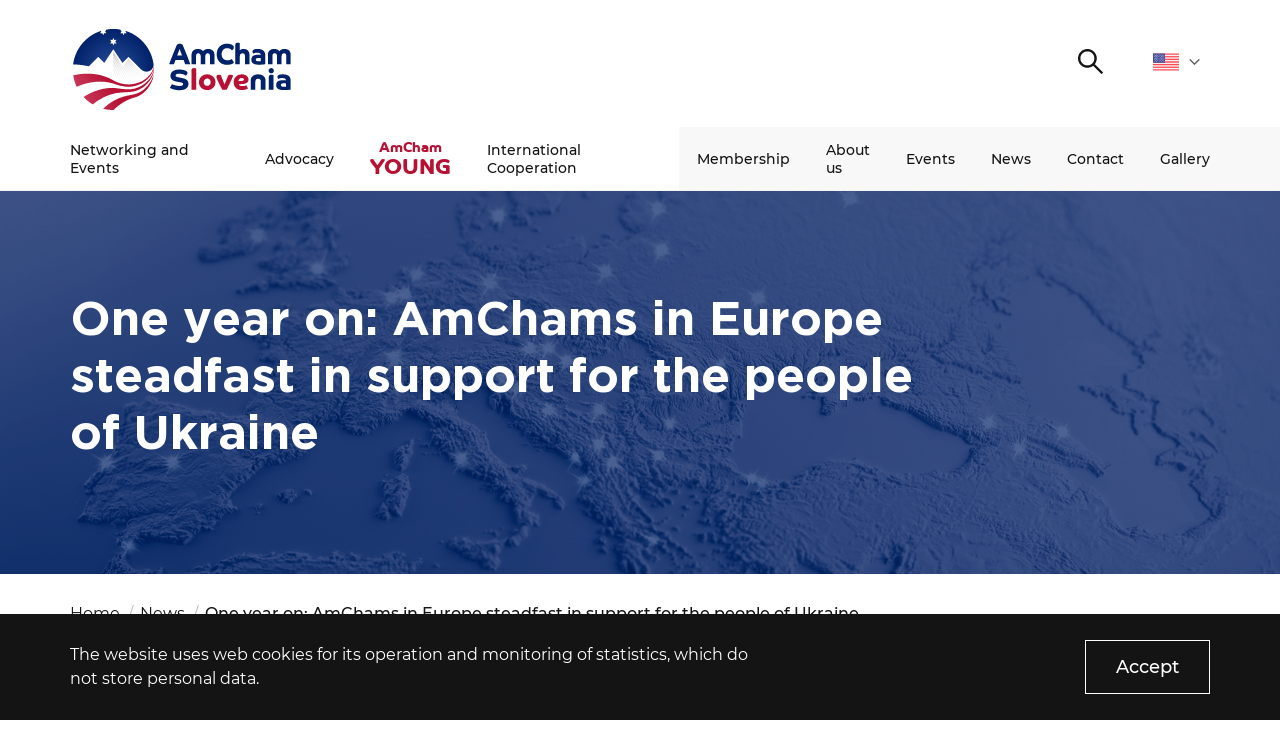

--- FILE ---
content_type: text/html; charset=UTF-8
request_url: https://amcham.si/en/international-cooperation/one-year-on-amchams-in-europe-steadfast-in-support-for-the-people-of-ukraine/
body_size: 8556
content:
<!DOCTYPE html>
<html lang="en" xml:lang="en" xmlns="http://www.w3.org/1999/xhtml">
<head>
    <meta http-equiv="content-type" content="text/html; charset=UTF-8" />
    <meta http-equiv="X-UA-Compatible" content="IE=edge">
    <meta name="viewport" content="width=device-width, initial-scale=1, shrink-to-fit=no">
    <meta name="format-detection" content="telephone=no">
    <meta content="AmCham" name="application-name">
    <meta content="AmCham" name="Description">
    <meta content="AmCham" name="author">
    <meta content="#ffffff" name="theme-color">
    <meta content="#ffffff" name="msapplication-navbutton-color"/>
    <meta content="#2d89ef" name="msapplication-TileColor">
    <meta content="black-translucent" name="apple-mobile-web-app-status-bar-style">
    <meta content="AmCham" name="apple-mobile-web-app-capable">
	<meta name='robots' content='index, follow, max-image-preview:large, max-snippet:-1, max-video-preview:-1' />
<link rel="alternate" href="https://amcham.si/mednarodno-sodelovanje/eno-leto-kasneje-amchams-in-europe-vztrajno-podpira-ukrajino/" hreflang="sl" />
<link rel="alternate" href="https://amcham.si/en/international-cooperation/one-year-on-amchams-in-europe-steadfast-in-support-for-the-people-of-ukraine/" hreflang="en" />

	<title>One year on: AmChams in Europe steadfast in support for the people of Ukraine - AmCham</title>
	<link rel="canonical" href="https://amcham.si/en/international-cooperation/one-year-on-amchams-in-europe-steadfast-in-support-for-the-people-of-ukraine/" />
	<meta property="og:locale" content="en_US" />
	<meta property="og:locale:alternate" content="sl_SI" />
	<meta property="og:type" content="article" />
	<meta property="og:title" content="One year on: AmChams in Europe steadfast in support for the people of Ukraine - AmCham" />
	<meta property="og:url" content="https://amcham.si/en/international-cooperation/one-year-on-amchams-in-europe-steadfast-in-support-for-the-people-of-ukraine/" />
	<meta property="og:site_name" content="AmCham" />
	<meta property="article:published_time" content="2023-02-24T06:45:28+00:00" />
	<meta property="og:image" content="https://amcham.si/wp-content/uploads/2023/02/ACE-60-years_Daria.png" />
	<meta property="og:image:width" content="1920" />
	<meta property="og:image:height" content="1080" />
	<meta property="og:image:type" content="image/png" />
	<meta name="author" content="Lea Arnaut" />
	<meta name="twitter:card" content="summary_large_image" />
	<meta name="twitter:label1" content="Written by" />
	<meta name="twitter:data1" content="Lea Arnaut" />
	<script type="application/ld+json" class="yoast-schema-graph">{"@context":"https://schema.org","@graph":[{"@type":"Article","@id":"https://amcham.si/en/international-cooperation/one-year-on-amchams-in-europe-steadfast-in-support-for-the-people-of-ukraine/#article","isPartOf":{"@id":"https://amcham.si/en/international-cooperation/one-year-on-amchams-in-europe-steadfast-in-support-for-the-people-of-ukraine/"},"author":{"name":"Lea Arnaut","@id":"https://amcham.si/en/#/schema/person/2c9214479bc0abb9c1cac14e03bc3860"},"headline":"One year on: AmChams in Europe steadfast in support for the people of Ukraine","datePublished":"2023-02-24T06:45:28+00:00","dateModified":"2023-02-24T06:45:28+00:00","mainEntityOfPage":{"@id":"https://amcham.si/en/international-cooperation/one-year-on-amchams-in-europe-steadfast-in-support-for-the-people-of-ukraine/"},"wordCount":14,"publisher":{"@id":"https://amcham.si/en/#organization"},"image":{"@id":"https://amcham.si/en/international-cooperation/one-year-on-amchams-in-europe-steadfast-in-support-for-the-people-of-ukraine/#primaryimage"},"thumbnailUrl":"https://amcham.si/wp-content/uploads/2023/02/ACE-60-years_Daria.png","articleSection":["International Cooperation","News"],"inLanguage":"en-US"},{"@type":"WebPage","@id":"https://amcham.si/en/international-cooperation/one-year-on-amchams-in-europe-steadfast-in-support-for-the-people-of-ukraine/","url":"https://amcham.si/en/international-cooperation/one-year-on-amchams-in-europe-steadfast-in-support-for-the-people-of-ukraine/","name":"One year on: AmChams in Europe steadfast in support for the people of Ukraine - AmCham","isPartOf":{"@id":"https://amcham.si/en/#website"},"primaryImageOfPage":{"@id":"https://amcham.si/en/international-cooperation/one-year-on-amchams-in-europe-steadfast-in-support-for-the-people-of-ukraine/#primaryimage"},"image":{"@id":"https://amcham.si/en/international-cooperation/one-year-on-amchams-in-europe-steadfast-in-support-for-the-people-of-ukraine/#primaryimage"},"thumbnailUrl":"https://amcham.si/wp-content/uploads/2023/02/ACE-60-years_Daria.png","datePublished":"2023-02-24T06:45:28+00:00","dateModified":"2023-02-24T06:45:28+00:00","breadcrumb":{"@id":"https://amcham.si/en/international-cooperation/one-year-on-amchams-in-europe-steadfast-in-support-for-the-people-of-ukraine/#breadcrumb"},"inLanguage":"en-US","potentialAction":[{"@type":"ReadAction","target":["https://amcham.si/en/international-cooperation/one-year-on-amchams-in-europe-steadfast-in-support-for-the-people-of-ukraine/"]}]},{"@type":"ImageObject","inLanguage":"en-US","@id":"https://amcham.si/en/international-cooperation/one-year-on-amchams-in-europe-steadfast-in-support-for-the-people-of-ukraine/#primaryimage","url":"https://amcham.si/wp-content/uploads/2023/02/ACE-60-years_Daria.png","contentUrl":"https://amcham.si/wp-content/uploads/2023/02/ACE-60-years_Daria.png","width":1920,"height":1080},{"@type":"BreadcrumbList","@id":"https://amcham.si/en/international-cooperation/one-year-on-amchams-in-europe-steadfast-in-support-for-the-people-of-ukraine/#breadcrumb","itemListElement":[{"@type":"ListItem","position":1,"name":"Home","item":"https://amcham.si/en/"},{"@type":"ListItem","position":2,"name":"One year on: AmChams in Europe steadfast in support for the people of Ukraine"}]},{"@type":"WebSite","@id":"https://amcham.si/en/#website","url":"https://amcham.si/en/","name":"AmCham","description":"","publisher":{"@id":"https://amcham.si/en/#organization"},"potentialAction":[{"@type":"SearchAction","target":{"@type":"EntryPoint","urlTemplate":"https://amcham.si/en/?s={search_term_string}"},"query-input":"required name=search_term_string"}],"inLanguage":"en-US"},{"@type":"Organization","@id":"https://amcham.si/en/#organization","name":"Amcham","url":"https://amcham.si/en/","logo":{"@type":"ImageObject","inLanguage":"en-US","@id":"https://amcham.si/en/#/schema/logo/image/","url":"https://amcham.si/wp-content/uploads/2020/11/AmCham_logo.svg","contentUrl":"https://amcham.si/wp-content/uploads/2020/11/AmCham_logo.svg","width":1,"height":1,"caption":"Amcham"},"image":{"@id":"https://amcham.si/en/#/schema/logo/image/"}},{"@type":"Person","@id":"https://amcham.si/en/#/schema/person/2c9214479bc0abb9c1cac14e03bc3860","name":"Lea Arnaut","image":{"@type":"ImageObject","inLanguage":"en-US","@id":"https://amcham.si/en/#/schema/person/image/","url":"https://secure.gravatar.com/avatar/91d8b99487372c91f0ce1a7e07032d1f?s=96&d=mm&r=g","contentUrl":"https://secure.gravatar.com/avatar/91d8b99487372c91f0ce1a7e07032d1f?s=96&d=mm&r=g","caption":"Lea Arnaut"},"url":"https://amcham.si/en/author/lea-arnautamcham-si/"}]}</script>


<link rel='stylesheet' id='classic-theme-styles-css' href='https://amcham.si/wp-includes/css/classic-themes.min.css?ver=1' type='text/css' media='all' />
<style id='global-styles-inline-css' type='text/css'>
body{--wp--preset--color--black: #000000;--wp--preset--color--cyan-bluish-gray: #abb8c3;--wp--preset--color--white: #ffffff;--wp--preset--color--pale-pink: #f78da7;--wp--preset--color--vivid-red: #cf2e2e;--wp--preset--color--luminous-vivid-orange: #ff6900;--wp--preset--color--luminous-vivid-amber: #fcb900;--wp--preset--color--light-green-cyan: #7bdcb5;--wp--preset--color--vivid-green-cyan: #00d084;--wp--preset--color--pale-cyan-blue: #8ed1fc;--wp--preset--color--vivid-cyan-blue: #0693e3;--wp--preset--color--vivid-purple: #9b51e0;--wp--preset--gradient--vivid-cyan-blue-to-vivid-purple: linear-gradient(135deg,rgba(6,147,227,1) 0%,rgb(155,81,224) 100%);--wp--preset--gradient--light-green-cyan-to-vivid-green-cyan: linear-gradient(135deg,rgb(122,220,180) 0%,rgb(0,208,130) 100%);--wp--preset--gradient--luminous-vivid-amber-to-luminous-vivid-orange: linear-gradient(135deg,rgba(252,185,0,1) 0%,rgba(255,105,0,1) 100%);--wp--preset--gradient--luminous-vivid-orange-to-vivid-red: linear-gradient(135deg,rgba(255,105,0,1) 0%,rgb(207,46,46) 100%);--wp--preset--gradient--very-light-gray-to-cyan-bluish-gray: linear-gradient(135deg,rgb(238,238,238) 0%,rgb(169,184,195) 100%);--wp--preset--gradient--cool-to-warm-spectrum: linear-gradient(135deg,rgb(74,234,220) 0%,rgb(151,120,209) 20%,rgb(207,42,186) 40%,rgb(238,44,130) 60%,rgb(251,105,98) 80%,rgb(254,248,76) 100%);--wp--preset--gradient--blush-light-purple: linear-gradient(135deg,rgb(255,206,236) 0%,rgb(152,150,240) 100%);--wp--preset--gradient--blush-bordeaux: linear-gradient(135deg,rgb(254,205,165) 0%,rgb(254,45,45) 50%,rgb(107,0,62) 100%);--wp--preset--gradient--luminous-dusk: linear-gradient(135deg,rgb(255,203,112) 0%,rgb(199,81,192) 50%,rgb(65,88,208) 100%);--wp--preset--gradient--pale-ocean: linear-gradient(135deg,rgb(255,245,203) 0%,rgb(182,227,212) 50%,rgb(51,167,181) 100%);--wp--preset--gradient--electric-grass: linear-gradient(135deg,rgb(202,248,128) 0%,rgb(113,206,126) 100%);--wp--preset--gradient--midnight: linear-gradient(135deg,rgb(2,3,129) 0%,rgb(40,116,252) 100%);--wp--preset--duotone--dark-grayscale: url('#wp-duotone-dark-grayscale');--wp--preset--duotone--grayscale: url('#wp-duotone-grayscale');--wp--preset--duotone--purple-yellow: url('#wp-duotone-purple-yellow');--wp--preset--duotone--blue-red: url('#wp-duotone-blue-red');--wp--preset--duotone--midnight: url('#wp-duotone-midnight');--wp--preset--duotone--magenta-yellow: url('#wp-duotone-magenta-yellow');--wp--preset--duotone--purple-green: url('#wp-duotone-purple-green');--wp--preset--duotone--blue-orange: url('#wp-duotone-blue-orange');--wp--preset--font-size--small: 13px;--wp--preset--font-size--medium: 20px;--wp--preset--font-size--large: 36px;--wp--preset--font-size--x-large: 42px;--wp--preset--spacing--20: 0.44rem;--wp--preset--spacing--30: 0.67rem;--wp--preset--spacing--40: 1rem;--wp--preset--spacing--50: 1.5rem;--wp--preset--spacing--60: 2.25rem;--wp--preset--spacing--70: 3.38rem;--wp--preset--spacing--80: 5.06rem;}:where(.is-layout-flex){gap: 0.5em;}body .is-layout-flow > .alignleft{float: left;margin-inline-start: 0;margin-inline-end: 2em;}body .is-layout-flow > .alignright{float: right;margin-inline-start: 2em;margin-inline-end: 0;}body .is-layout-flow > .aligncenter{margin-left: auto !important;margin-right: auto !important;}body .is-layout-constrained > .alignleft{float: left;margin-inline-start: 0;margin-inline-end: 2em;}body .is-layout-constrained > .alignright{float: right;margin-inline-start: 2em;margin-inline-end: 0;}body .is-layout-constrained > .aligncenter{margin-left: auto !important;margin-right: auto !important;}body .is-layout-constrained > :where(:not(.alignleft):not(.alignright):not(.alignfull)){max-width: var(--wp--style--global--content-size);margin-left: auto !important;margin-right: auto !important;}body .is-layout-constrained > .alignwide{max-width: var(--wp--style--global--wide-size);}body .is-layout-flex{display: flex;}body .is-layout-flex{flex-wrap: wrap;align-items: center;}body .is-layout-flex > *{margin: 0;}:where(.wp-block-columns.is-layout-flex){gap: 2em;}.has-black-color{color: var(--wp--preset--color--black) !important;}.has-cyan-bluish-gray-color{color: var(--wp--preset--color--cyan-bluish-gray) !important;}.has-white-color{color: var(--wp--preset--color--white) !important;}.has-pale-pink-color{color: var(--wp--preset--color--pale-pink) !important;}.has-vivid-red-color{color: var(--wp--preset--color--vivid-red) !important;}.has-luminous-vivid-orange-color{color: var(--wp--preset--color--luminous-vivid-orange) !important;}.has-luminous-vivid-amber-color{color: var(--wp--preset--color--luminous-vivid-amber) !important;}.has-light-green-cyan-color{color: var(--wp--preset--color--light-green-cyan) !important;}.has-vivid-green-cyan-color{color: var(--wp--preset--color--vivid-green-cyan) !important;}.has-pale-cyan-blue-color{color: var(--wp--preset--color--pale-cyan-blue) !important;}.has-vivid-cyan-blue-color{color: var(--wp--preset--color--vivid-cyan-blue) !important;}.has-vivid-purple-color{color: var(--wp--preset--color--vivid-purple) !important;}.has-black-background-color{background-color: var(--wp--preset--color--black) !important;}.has-cyan-bluish-gray-background-color{background-color: var(--wp--preset--color--cyan-bluish-gray) !important;}.has-white-background-color{background-color: var(--wp--preset--color--white) !important;}.has-pale-pink-background-color{background-color: var(--wp--preset--color--pale-pink) !important;}.has-vivid-red-background-color{background-color: var(--wp--preset--color--vivid-red) !important;}.has-luminous-vivid-orange-background-color{background-color: var(--wp--preset--color--luminous-vivid-orange) !important;}.has-luminous-vivid-amber-background-color{background-color: var(--wp--preset--color--luminous-vivid-amber) !important;}.has-light-green-cyan-background-color{background-color: var(--wp--preset--color--light-green-cyan) !important;}.has-vivid-green-cyan-background-color{background-color: var(--wp--preset--color--vivid-green-cyan) !important;}.has-pale-cyan-blue-background-color{background-color: var(--wp--preset--color--pale-cyan-blue) !important;}.has-vivid-cyan-blue-background-color{background-color: var(--wp--preset--color--vivid-cyan-blue) !important;}.has-vivid-purple-background-color{background-color: var(--wp--preset--color--vivid-purple) !important;}.has-black-border-color{border-color: var(--wp--preset--color--black) !important;}.has-cyan-bluish-gray-border-color{border-color: var(--wp--preset--color--cyan-bluish-gray) !important;}.has-white-border-color{border-color: var(--wp--preset--color--white) !important;}.has-pale-pink-border-color{border-color: var(--wp--preset--color--pale-pink) !important;}.has-vivid-red-border-color{border-color: var(--wp--preset--color--vivid-red) !important;}.has-luminous-vivid-orange-border-color{border-color: var(--wp--preset--color--luminous-vivid-orange) !important;}.has-luminous-vivid-amber-border-color{border-color: var(--wp--preset--color--luminous-vivid-amber) !important;}.has-light-green-cyan-border-color{border-color: var(--wp--preset--color--light-green-cyan) !important;}.has-vivid-green-cyan-border-color{border-color: var(--wp--preset--color--vivid-green-cyan) !important;}.has-pale-cyan-blue-border-color{border-color: var(--wp--preset--color--pale-cyan-blue) !important;}.has-vivid-cyan-blue-border-color{border-color: var(--wp--preset--color--vivid-cyan-blue) !important;}.has-vivid-purple-border-color{border-color: var(--wp--preset--color--vivid-purple) !important;}.has-vivid-cyan-blue-to-vivid-purple-gradient-background{background: var(--wp--preset--gradient--vivid-cyan-blue-to-vivid-purple) !important;}.has-light-green-cyan-to-vivid-green-cyan-gradient-background{background: var(--wp--preset--gradient--light-green-cyan-to-vivid-green-cyan) !important;}.has-luminous-vivid-amber-to-luminous-vivid-orange-gradient-background{background: var(--wp--preset--gradient--luminous-vivid-amber-to-luminous-vivid-orange) !important;}.has-luminous-vivid-orange-to-vivid-red-gradient-background{background: var(--wp--preset--gradient--luminous-vivid-orange-to-vivid-red) !important;}.has-very-light-gray-to-cyan-bluish-gray-gradient-background{background: var(--wp--preset--gradient--very-light-gray-to-cyan-bluish-gray) !important;}.has-cool-to-warm-spectrum-gradient-background{background: var(--wp--preset--gradient--cool-to-warm-spectrum) !important;}.has-blush-light-purple-gradient-background{background: var(--wp--preset--gradient--blush-light-purple) !important;}.has-blush-bordeaux-gradient-background{background: var(--wp--preset--gradient--blush-bordeaux) !important;}.has-luminous-dusk-gradient-background{background: var(--wp--preset--gradient--luminous-dusk) !important;}.has-pale-ocean-gradient-background{background: var(--wp--preset--gradient--pale-ocean) !important;}.has-electric-grass-gradient-background{background: var(--wp--preset--gradient--electric-grass) !important;}.has-midnight-gradient-background{background: var(--wp--preset--gradient--midnight) !important;}.has-small-font-size{font-size: var(--wp--preset--font-size--small) !important;}.has-medium-font-size{font-size: var(--wp--preset--font-size--medium) !important;}.has-large-font-size{font-size: var(--wp--preset--font-size--large) !important;}.has-x-large-font-size{font-size: var(--wp--preset--font-size--x-large) !important;}
.wp-block-navigation a:where(:not(.wp-element-button)){color: inherit;}
:where(.wp-block-columns.is-layout-flex){gap: 2em;}
.wp-block-pullquote{font-size: 1.5em;line-height: 1.6;}
</style>
<link rel='stylesheet' id='contact-form-7-css' href='https://amcham.si/wp-content/plugins/contact-form-7/includes/css/styles.css?ver=5.7.4' type='text/css' media='all' />
<link rel='stylesheet' id='main_css-css' href='https://amcham.si/wp-content/themes/amcham/public/css/bundle.css?ver=1.8' type='text/css' media='all' />
<link rel="https://api.w.org/" href="https://amcham.si/wp-json/" /><link rel="alternate" type="application/json" href="https://amcham.si/wp-json/wp/v2/posts/32088" /><link rel="icon" href="https://amcham.si/wp-content/uploads/2020/12/cropped-ms-icon-310x310-1-32x32.png" sizes="32x32" />
<link rel="icon" href="https://amcham.si/wp-content/uploads/2020/12/cropped-ms-icon-310x310-1-192x192.png" sizes="192x192" />
<link rel="apple-touch-icon" href="https://amcham.si/wp-content/uploads/2020/12/cropped-ms-icon-310x310-1-180x180.png" />
<meta name="msapplication-TileImage" content="https://amcham.si/wp-content/uploads/2020/12/cropped-ms-icon-310x310-1-270x270.png" />
</head>
<body data-rsssl=1>
<div class="loading">
    <div class="circle-1"></div>
    <div class="circle-2"></div>
</div>
<header class="header-main">
	<div class="header-main__top">
		<div class="container">

			<!-- START : Logo -->
			<a href="https://amcham.si/en" class="header-main__logo">
				<img loading="lazy" src="https://amcham.si/wp-content/uploads/2025/01/amcham-logo.svg" alt="">
			</a>
			<!-- END : Logo -->

			<div class="header-main__top-right">

				
				
				<!-- START : Search trigger -->
				<button class="header-main__search-trigger">
					<span class="sr-only">Search</span>
					

<i class="icon : icon-search" ></i>
				</button>
				<!-- END : Search trigger -->

				<!-- START : Language dropdown -->
				<div class="language-dropdown">
	<div class="language-dropdown__label">
		<img src="https://amcham.si/wp-content/uploads/2020/11/flag_united_states.svg" alt="en">
		<span class="sr-only">English</span>
		

<i class="icon : icon-chevron-down" style='--icon-color:#616161;'></i>
	</div>
	<ul class="language-dropdown__list">
				<li>
			<a class="language-dropdown__link" href="https://amcham.si/mednarodno-sodelovanje/eno-leto-kasneje-amchams-in-europe-vztrajno-podpira-ukrajino/">
				<img src="https://amcham.si/wp-content/uploads/2020/11/flag_slovenia.svg" alt="">
				<span class="sr-only">sl</span>
			</a>
		</li>
			</ul>
</div>
				<!-- END : Language dropdown -->

				<!-- START : Hamburger -->
				<button aria-expanded="false" class="mobile-hamburger : d-md-none" aria-label="">
					<span class="bars" aria-hidden="true"></span>
					<span class="bars" aria-hidden="true"></span>
					<span class="bars" aria-hidden="true"></span>
				</button>
				<!-- END : Hamburger -->

			</div>

		</div>
	</div>
	<div class="header-main__bottom">
		<div class="container">

			<!-- START : Main menu -->
			<div class="menu">
	<nav aria-label="Primary navigation">
		<ul class="menu__first">
			
			<li class="menu__item : level-1 : has-submenu  ">
				<a data-megamenu-trigger class="menu__link : level-1 : text--md" href="#" >Networking and Events</a>

				<!-- START: Sub menu -->
								<button class="menu__arrow">
					<span class="sr-only">Open submenu</span>
					

<i class="icon : icon-chevron-down" ></i>
				</button>

				<div class="mega-menu">
	<div class="container">
		<div class="mega-menu__inner">

						<div class="mega-menu__block ">

								<!-- START : Title -->
				<div class="mega-menu__title-wrapper">
					<div class="mega-menu__title : text--13 : text--md : text--uppercase ">
												<h2>Networking and Events</h2>
											</div>
				</div>
				<!-- END : Title -->
				
								<!-- START : Nav -->
				<div class="mega-menu__nav">
					<ul>
												<li><a class="mega-menu__link : text--13 : text--md" href="https://amcham.si/en/networking-and-events/" target="">More about our top business events and networking opportunities</a></li>
											</ul>
				</div>
				<!-- END : Title -->
				
				
			</div>
						<div class="mega-menu__block ">

								<!-- START : Title -->
				<div class="mega-menu__title-wrapper">
					<div class="mega-menu__title : text--13 : text--md : text--uppercase ">
												<h2>Events</h2>
											</div>
				</div>
				<!-- END : Title -->
				
								<!-- START : Nav -->
				<div class="mega-menu__nav">
					<ul>
												<li><a class="mega-menu__link : text--13 : text--md" href="https://amcham.si/en/networking-and-events/amcham-business-breakfast/" target="">AmCham Business Breakfast</a></li>
												<li><a class="mega-menu__link : text--13 : text--md" href="https://amcham.si/en/networking-and-events/amcham-focus/" target="">AmCham Focus</a></li>
												<li><a class="mega-menu__link : text--13 : text--md" href="https://amcham.si/en/networking-and-events/coffee-to-connect/" target="">Coffee to Connect</a></li>
											</ul>
				</div>
				<!-- END : Title -->
				
				
			</div>
						<div class="mega-menu__block ">

								<!-- START : Title -->
				<div class="mega-menu__title-wrapper">
					<div class="mega-menu__title : text--13 : text--md : text--uppercase ">
												<h2>Programs</h2>
											</div>
				</div>
				<!-- END : Title -->
				
								<!-- START : Nav -->
				<div class="mega-menu__nav">
					<ul>
												<li><a class="mega-menu__link : text--13 : text--md" href="https://amcham.si/en/networking-and-events/amcham-business-leaders-club/" target="">AmCham Business Leaders Community</a></li>
												<li><a class="mega-menu__link : text--13 : text--md" href="https://amcham.si/en/networking-and-events/best-of-the-best/" target="">Best of the Best</a></li>
											</ul>
				</div>
				<!-- END : Title -->
				
				
			</div>
						<div class="mega-menu__block ">

								<!-- START : Title -->
				<div class="mega-menu__title-wrapper">
					<div class="mega-menu__title : text--13 : text--md : text--uppercase  is-hidden">
												<h2><a href="#" target="">.</a></h2>
											</div>
				</div>
				<!-- END : Title -->
				
				
				
			</div>
			
		</div>
	</div>
</div>
								<!-- END: Sub menu -->

			</li>

			
			<li class="menu__item : level-1 : has-submenu  ">
				<a data-megamenu-trigger class="menu__link : level-1 : text--md" href="#" >Advocacy</a>

				<!-- START: Sub menu -->
								<button class="menu__arrow">
					<span class="sr-only">Open submenu</span>
					

<i class="icon : icon-chevron-down" ></i>
				</button>

				<div class="mega-menu">
	<div class="container">
		<div class="mega-menu__inner">

						<div class="mega-menu__block ">

								<!-- START : Title -->
				<div class="mega-menu__title-wrapper">
					<div class="mega-menu__title : text--13 : text--md : text--uppercase ">
												<h2>Advocacy</h2>
											</div>
				</div>
				<!-- END : Title -->
				
								<!-- START : Nav -->
				<div class="mega-menu__nav">
					<ul>
												<li><a class="mega-menu__link : text--13 : text--md" href="https://amcham.si/en/advocacy/" target="">More about our Advocacy and topics we cover</a></li>
											</ul>
				</div>
				<!-- END : Title -->
				
				
			</div>
						<div class="mega-menu__block ">

								<!-- START : Title -->
				<div class="mega-menu__title-wrapper">
					<div class="mega-menu__title : text--13 : text--md : text--uppercase ">
												<h2>Committees</h2>
											</div>
				</div>
				<!-- END : Title -->
				
								<!-- START : Nav -->
				<div class="mega-menu__nav">
					<ul>
												<li><a class="mega-menu__link : text--13 : text--md" href="https://amcham.si/en/advocacy/health-and-wellbeing-committee/" target="">Health and Wellbeing Committee</a></li>
												<li><a class="mega-menu__link : text--13 : text--md" href="https://amcham.si/en/advocacy/finance-committee/" target="">Finance Committee</a></li>
												<li><a class="mega-menu__link : text--13 : text--md" href="https://amcham.si/en/advocacy/intellectual-property-committee/" target="">Intellectual Property and Digital Regulation Committee</a></li>
												<li><a class="mega-menu__link : text--13 : text--md" href="https://amcham.si/en/advocacy/future-of-work-and-education-committee/" target="">Future of Work and Education Committee</a></li>
											</ul>
				</div>
				<!-- END : Title -->
				
				
			</div>
						<div class="mega-menu__block ">

								<!-- START : Title -->
				<div class="mega-menu__title-wrapper">
					<div class="mega-menu__title : text--13 : text--md : text--uppercase  is-hidden">
												<h2>.</h2>
											</div>
				</div>
				<!-- END : Title -->
				
								<!-- START : Nav -->
				<div class="mega-menu__nav">
					<ul>
												<li><a class="mega-menu__link : text--13 : text--md" href="https://amcham.si/en/advocacy/amcham-investment-committee/" target="">Investment Committee</a></li>
												<li><a class="mega-menu__link : text--13 : text--md" href="https://amcham.si/en/advocacy/ready-4d-future-committee/" target="">Ready 4D Future Committee</a></li>
												<li><a class="mega-menu__link : text--13 : text--md" href="https://amcham.si/en/advocacy/resilience-and-responsibility-committee/" target="">AmCham Resilience and Responsibility Committee</a></li>
											</ul>
				</div>
				<!-- END : Title -->
				
				
			</div>
						<div class="mega-menu__block ">

								<!-- START : Title -->
				<div class="mega-menu__title-wrapper">
					<div class="mega-menu__title : text--13 : text--md : text--uppercase ">
												<h2>Programs</h2>
											</div>
				</div>
				<!-- END : Title -->
				
								<!-- START : Nav -->
				<div class="mega-menu__nav">
					<ul>
												<li><a class="mega-menu__link : text--13 : text--md" href="https://amcham.si/en/advocacy/partnership-for-change/" target="">Partnership for Change</a></li>
												<li><a class="mega-menu__link : text--13 : text--md" href="https://amcham.si/en/advocacy/im-a-teacher/" target="">I’m a teacher!</a></li>
											</ul>
				</div>
				<!-- END : Title -->
				
				
			</div>
			
		</div>
	</div>
</div>
								<!-- END: Sub menu -->

			</li>

			
			<li class="menu__item : level-1 : has-submenu : menu__item--amcham ">
				<a data-megamenu-trigger class="menu__link : level-1 : text--md" href="#dg" ><span>AmCham </span><span>YOUNG</span></a>

				<!-- START: Sub menu -->
								<button class="menu__arrow">
					<span class="sr-only">Open submenu</span>
					

<i class="icon : icon-chevron-down" ></i>
				</button>

				<div class="mega-menu">
	<div class="container">
		<div class="mega-menu__inner">

						<div class="mega-menu__block ">

								<!-- START : Title -->
				<div class="mega-menu__title-wrapper">
					<div class="mega-menu__title : text--13 : text--md : text--uppercase ">
												<h2>Amcham YOUng</h2>
											</div>
				</div>
				<!-- END : Title -->
				
								<!-- START : Nav -->
				<div class="mega-menu__nav">
					<ul>
												<li><a class="mega-menu__link : text--13 : text--md" href="https://amcham.si/en/young-platform/" target="">More about the AmCham YOUng platform</a></li>
												<li><a class="mega-menu__link : text--13 : text--md" href="https://amcham.si/en/young-platform/amcham-young-advisory-board/" target="">AmCham YOUng Advisory Board</a></li>
											</ul>
				</div>
				<!-- END : Title -->
				
				
			</div>
						<div class="mega-menu__block ">

								<!-- START : Title -->
				<div class="mega-menu__title-wrapper">
					<div class="mega-menu__title : text--13 : text--md : text--uppercase ">
												<h2>Programs</h2>
											</div>
				</div>
				<!-- END : Title -->
				
								<!-- START : Nav -->
				<div class="mega-menu__nav">
					<ul>
												<li><a class="mega-menu__link : text--13 : text--md" href="https://amcham.si/en/young-platform/amcham-young-professionals/" target="">AmCham Young Professionals™</a></li>
												<li><a class="mega-menu__link : text--13 : text--md" href="https://amcham.si/en/young-platform/amcham-mentor/" target="">AmCham Mentor</a></li>
												<li><a class="mega-menu__link : text--13 : text--md" href="https://amcham.si/en/student-entrepreneurship-internship/" target="">Student Entrepreneurship and Internship</a></li>
											</ul>
				</div>
				<!-- END : Title -->
				
				
			</div>
						<div class="mega-menu__block ">

								<!-- START : Title -->
				<div class="mega-menu__title-wrapper">
					<div class="mega-menu__title : text--13 : text--md : text--uppercase ">
												<h2>Community</h2>
											</div>
				</div>
				<!-- END : Title -->
				
								<!-- START : Nav -->
				<div class="mega-menu__nav">
					<ul>
												<li><a class="mega-menu__link : text--13 : text--md" href="https://amcham.si/en/young-platform/amcham-young-leaders-club/" target="">AmCham Young Leaders Club</a></li>
											</ul>
				</div>
				<!-- END : Title -->
				
				
			</div>
						<div class="mega-menu__block ">

								<!-- START : Title -->
				<div class="mega-menu__title-wrapper">
					<div class="mega-menu__title : text--13 : text--md : text--uppercase ">
												<h2>Projects</h2>
											</div>
				</div>
				<!-- END : Title -->
				
								<!-- START : Nav -->
				<div class="mega-menu__nav">
					<ul>
												<li><a class="mega-menu__link : text--13 : text--md" href="https://amcham.si/en/young-platform/snowball/" target="">Snowball</a></li>
												<li><a class="mega-menu__link : text--13 : text--md" href="https://www.prvimentor.si/" target="_blank">AmCham First Mentor</a></li>
											</ul>
				</div>
				<!-- END : Title -->
				
				
			</div>
			
		</div>
	</div>
</div>
								<!-- END: Sub menu -->

			</li>

			
			<li class="menu__item : level-1 : has-submenu  ">
				<a data-megamenu-trigger class="menu__link : level-1 : text--md" href="#" >International Cooperation</a>

				<!-- START: Sub menu -->
								<button class="menu__arrow">
					<span class="sr-only">Open submenu</span>
					

<i class="icon : icon-chevron-down" ></i>
				</button>

				<div class="mega-menu">
	<div class="container">
		<div class="mega-menu__inner">

						<div class="mega-menu__block ">

								<!-- START : Title -->
				<div class="mega-menu__title-wrapper">
					<div class="mega-menu__title : text--13 : text--md : text--uppercase ">
												<h2>USA</h2>
											</div>
				</div>
				<!-- END : Title -->
				
								<!-- START : Nav -->
				<div class="mega-menu__nav">
					<ul>
												<li><a class="mega-menu__link : text--13 : text--md" href="https://amcham.si/en/partners/" target="">Partners</a></li>
												<li><a class="mega-menu__link : text--13 : text--md" href="https://amcham.si/en/international-cooperation/usa-navigator/" target="">USA Navigator</a></li>
												<li><a class="mega-menu__link : text--13 : text--md" href="https://amcham.si/en/the-usa-slovenia-business-colab/" target="">The USA–Slovenia Business CoLab</a></li>
												<li><a class="mega-menu__link : text--13 : text--md" href="https://amcham.si/en/international-cooperation/delegations/" target="">Business Delegations to the U.S.</a></li>
												<li><a class="mega-menu__link : text--13 : text--md" href="https://amcham.si/en/international-cooperation/osac-ljubljana/" target="">OSAC Ljubljana</a></li>
												<li><a class="mega-menu__link : text--13 : text--md" href="http://www.believeinslovenia.si" target="_blank">Believe in Slovenia</a></li>
												<li><a class="mega-menu__link : text--13 : text--md" href="https://www.asolutions.si/home" target="_blank">A Business Solutions</a></li>
											</ul>
				</div>
				<!-- END : Title -->
				
				
			</div>
						<div class="mega-menu__block ">

								<!-- START : Title -->
				<div class="mega-menu__title-wrapper">
					<div class="mega-menu__title : text--13 : text--md : text--uppercase ">
												<h2>Europe</h2>
											</div>
				</div>
				<!-- END : Title -->
				
								<!-- START : Nav -->
				<div class="mega-menu__nav">
					<ul>
												<li><a class="mega-menu__link : text--13 : text--md" href="https://amcham.si/en/international-cooperation/amchams-in-europe/" target="">AmChams in Europe</a></li>
											</ul>
				</div>
				<!-- END : Title -->
				
				
			</div>
						<div class="mega-menu__block ">

								<!-- START : Title -->
				<div class="mega-menu__title-wrapper">
					<div class="mega-menu__title : text--13 : text--md : text--uppercase ">
												<h2><a href="https://amcham.si/en/international-cooperation/slovenia-business-bridge/" target="">Slovenia Business Bridge™</a></h2>
											</div>
				</div>
				<!-- END : Title -->
				
				
				
			</div>
						<div class="mega-menu__block ">

								<!-- START : Title -->
				<div class="mega-menu__title-wrapper">
					<div class="mega-menu__title : text--13 : text--md : text--uppercase  is-hidden">
												<h2><a href="#" target="">.</a></h2>
											</div>
				</div>
				<!-- END : Title -->
				
				
				
			</div>
						<div class="mega-menu__block ">

								<!-- START : Title -->
				<div class="mega-menu__title-wrapper">
					<div class="mega-menu__title : text--13 : text--md : text--uppercase  is-hidden">
												<h2><a href="#" target="">.</a></h2>
											</div>
				</div>
				<!-- END : Title -->
				
				
				
			</div>
						<div class="mega-menu__block ">

								<!-- START : Title -->
				<div class="mega-menu__title-wrapper">
					<div class="mega-menu__title : text--13 : text--md : text--uppercase  is-hidden">
												<h2><a href="#" target="">.</a></h2>
											</div>
				</div>
				<!-- END : Title -->
				
				
				
			</div>
			
		</div>
	</div>
</div>
								<!-- END: Sub menu -->

			</li>

					</ul>
		<ul class="menu__second">
			
			<li class="menu__item : level-1">
				<a class="menu__link : level-1 : text--md" href="https://amcham.si/en/membership/" >Membership</a>
			</li>

			
			<li class="menu__item : level-1">
				<a class="menu__link : level-1 : text--md" href="https://amcham.si/en/about-us/" >About us</a>
			</li>

			
			<li class="menu__item : level-1">
				<a class="menu__link : level-1 : text--md" href="https://amcham.si/en/events/" >Events</a>
			</li>

			
			<li class="menu__item : level-1">
				<a class="menu__link : level-1 : text--md" href="https://amcham.si/en/news/" >News</a>
			</li>

			
			<li class="menu__item : level-1">
				<a class="menu__link : level-1 : text--md" href="https://amcham.si/en/contact/" >Contact</a>
			</li>

			
			<li class="menu__item : level-1">
				<a class="menu__link : level-1 : text--md" href="https://amcham.si/media-gallery/" >Gallery</a>
			</li>

					</ul>
	</nav>

	<div class="menu__footer : d-md-none">

		<!-- START : Member button -->
					
	


	


<a class="btn : btn--default : btn--large"  href="https://amcham.si/en/membership/"   >
			<span class="btn__text">I want to become a member</span>
		</a>
				<!-- END : Member button -->

		<!-- START : Social nav -->
				<div class="social-nav">
	<ul>

				<li>
			<a class="social-nav__link : social-nav__link-facebook" href="https://www.facebook.com/AmCham.Slovenia" rel="noopener noreferrer" target="_blank">
				<span class="sr-only">facebook</span>
				

<i class="icon : icon-facebook" ></i>
			</a>
		</li>
				<li>
			<a class="social-nav__link : social-nav__link-insta" href="https://www.instagram.com/amchamslovenia/" rel="noopener noreferrer" target="_blank">
				<span class="sr-only">instagram</span>
				

<i class="icon : icon-insta" ></i>
			</a>
		</li>
				<li>
			<a class="social-nav__link : social-nav__link-linkedin" href="https://www.linkedin.com/company/amcham-slovenia" rel="noopener noreferrer" target="_blank">
				<span class="sr-only">linkedin</span>
				

<i class="icon : icon-linkedin" ></i>
			</a>
		</li>
				<li>
			<a class="social-nav__link : social-nav__link-youtube" href="https://www.youtube.com/user/AmChamSlovenija/videos" rel="noopener noreferrer" target="_blank">
				<span class="sr-only">youtube</span>
				

<i class="icon : icon-youtube" ></i>
			</a>
		</li>
		
	</ul>
</div>
				<!-- END : Social nav -->

	</div>
</div>
			<!-- END : Main menu -->

		</div>
	</div>

	<!-- START : Search -->
	<div class="header-search : d-flex-center-center">
	<div class="header-search__overlay"></div>

	<button class="header-search__close">
		<span class="sr-only">Close</span>
		

<i class="icon : icon-cross" style='--icon-color:#ffffff;'></i>
	</button>

	<div class="container">
		<div class="row : center-sm">
			<div class="col-lg-8 : col-sm-10 : col-xs-12">

				<form class="header-search__form" action="https://amcham.si/en/search-results/" method="get">
					<label class="sr-only" for="search">Search string</label>
					<input type="text" autocomplete="off" name="search" id="search" placeholder="Search string" class="header-search__input-field">
					<button type="submit" class="header-search__submit : d-flex-center-center">
						<span class="sr-only">Search</span>
						

<i class="icon : icon-search" ></i>
					</button>
				</form>

			</div>
		</div>
	</div>
</div>
	<!-- END : Search -->

</header>
	<main class="main single-novica-class">
		<!-- START : HERO IMAGE -->
<section class="sc-general : sc-hero-image" tabindex="-1" role="contentinfo" id="">

	<div class="hero-image-slider : swiper-container" data-slider="hero-image-slider">
		<div class="swiper-wrapper">

						<div class="swiper-slide">
				<div class="hero-image : bg-black : hero-image--1 ">

										
<div class="image-aspect : image-aspect--cover">
	<div class="image-aspect__bg" data-responsive="responsive-bg-image">
		<img class="responsive-bg-img : no-lazy" src="https://amcham.si/wp-content/uploads/2022/05/ACE-banner_MAP_blue_1920x800.jpg" alt="">
	</div>
</div>
					
					<!-- START : CONTENT -->
					<div class="container">
						<div class="hero-image__content">

							
														  



<div class="title : title--h1">
    <h1>One year on: AmChams in Europe steadfast in support for the people of Ukraine</h1>
  </div>
							
							
							
							<div class="hero-image__footer">

								

								
							</div>

						</div>
					</div>
					<!-- END : CONTENT -->

				</div>
			</div>
			
		</div>
	</div>

	<!-- START : Slider nav -->
	<div class="hero-image-slider__nav : swiper-nav">
		<div class="container">
			<button class="swiper-button-prev : button"></button>
			<button class="swiper-button-next : button"></button>
		</div>
	</div>
	<!-- END : Slider nav -->

	<div class="swiper-pagination"></div>

</section>
<!-- END : HERO IMAGE -->
<section class="sc-general : sc-breadcrumb " tabindex="-1" role="contentinfo">
	<div class="container">
		<nav aria-label="breadcrumb" class="breadcrumbs : text--font-color ">
			<ul>
								<li class="breadcrumbs__item : text--16">
										<a class="breadcrumbs__link" href="https://amcham.si/en/">Home</a>
									</li>
								<li class="breadcrumbs__item : text--16">
										<a class="breadcrumbs__link" href="https://amcham.si/en/news/">News</a>
									</li>
								<li class="breadcrumbs__item : text--16">
										<span class="breadcrumbs__link">One year on: AmChams in Europe steadfast in support for the people of Ukraine</span>
									</li>
							</ul>

			
		</nav>
	</div>

	</section>
<section class="editor-text  " id="">

	
		<div class="container">
				<article><p>&nbsp;</p>
<p><span style="color: #003366;">One year ago, Russia invaded Ukraine, violating international law, endangering peace and security across the region and causing unspeakable suffering. As the war rages on, AmChams in Europe – the umbrella organisation for 46 AmChams in 44 countries across Europe and Eurasia – continues to stand in solidarity with the people of Ukraine, as we have since 24 February 2022. Our thoughts remain with all those impacted, including our fellow AmCham colleagues, their members, partners and families.</span></p>
<p><span style="color: #003366;">Our network brings together individuals and organisations with deep ties across Europe and Eurasia, and around the world. In the last year, our Chambers and member companies have used these connections to directly support relief efforts through a range of initiatives, including fundraising, collecting and distributing goods, and more. Many have also contributed to programmes welcoming those displaced by the war.</span></p>
<p><span style="color: #003366;">In the midst of the ongoing crisis, we applaud governments on both sides of the Atlantic for their unity and commitment to the people of Ukraine. The public and private sectors should be prepared to play an important role in supporting the country’s future economic prosperity and planning for its reconstruction. Ensuring respect for the rule of law will be critical to enable meaningful engagement from all stakeholders. In the face of the senseless loss of human lives, we must also continue to remain engaged and speak out for democratic values and the defence of human dignity.</span></p>
<p>&nbsp;</p>
<p style="text-align: center;"><span style="color: #003366;">***</span></p>
<p>&nbsp;</p>
<p><span style="color: #003366;"><em>AmChams in Europe serves as the umbrella organisation for 46 American Chambers of Commerce (AmChams) from 44 countries throughout Europe and Eurasia. In Europe, they represent the interests of more than 17,000 American and European companies employing 20 million workers and accounting for more than $1.1 trillion in investment on both sides of the Atlantic. As a bilateral voice of American and European companies, AmChams in Europe works to communicate the importance of the transatlantic economy in both Europe and the United States.</em></span></p>
<p>&nbsp;</p>
<p>&nbsp;</p>
<p style="text-align: center;"><span style="color: #999999;"><strong>Supporting AmChams:</strong></span></p>
<p><span style="color: #999999;">AmCham Albania, AmCham Armenia, AmCham Austria, AmCham Azerbaijan, AmCham Belgium, AmCham Bosnia and Herzegovina, AmCham Bulgaria, AmCham Croatia, AmCham Cyprus, AmCham Denmark, AmCham Estonia, AmCham EU, AmCham Finland, AmCham France, AmCham Georgia, AmCham Germany, AmCham Gibraltar, AmCham Greece, AmCham Hungary, AmCham Ireland, AmCham Israel, AmCham Italy, AmCham Kosovo, AmCham Latvia, AmCham Lithuania, AmCham Luxembourg, AmCham North Macedonia, AmCham Malta, AmCham Moldova, AmCham Montenegro, AmCham The Netherlands, AmCham Norway, AmCham Poland, AmCham Portugal, AmCham Romania, AmCham Serbia, AmCham Slovakia, AmCham Slovenia, AmCham Spain, AmCham Sweden, AmCham Switzerland, AmCham Turkey (ABFT), AmCham Turkey (TABA), AmCham Ukraine and AmCham UK.</span></p>
</article>
			</div>
	
	</section>
<div class="margin : margin--110"></div>
	</main>
<footer class="footer-main" id="">
	<div class="container">
		<div class="row">
			<div class="col-md-3 : col-sm-6 : col-xs-12">
				  



<div class="title : title--h5">
    <h3>Contact us</h3>
  </div>
			</div>

			<div class="col-md-3 : col-sm-6 : col-xs-12">
				  



<div class="title : title--h6">
    <h3>American Chamber of Commerce – AmCham Slovenia</h3>
  </div>
					
<div class="body-text : body-text--14">Dunajska cesta 167 <br />
1000 Ljubljana <br />
Slovenija </div>
			</div>

			<div class="col-md-3 : col-sm-6 : col-xs-12">
				<div class="contact-info">

	<ul>
		
				<li>
						<span>T:</span>
			
			

<i class="icon : icon-tel" ></i>
			<a href="tel:0038682051350" class="contact-info__link" target="_self">+386 8 205 1350</a>
		</li>
		
		
		
		
		
		
				<li>
						<span>E-mail</span>
			
			

<i class="icon : icon-mail" ></i>
			<a href="mailto:office@amcham.si" class="contact-info__link">office@amcham.si</a>
		</li>
		
		
		
		
	</ul>
</div>

				<ul>
									</ul>
			</div>

			<div class="col-md-3 : col-sm-6 : col-xs-12">
				<div class="social-nav">
	<ul>

				<li>
			<a class="social-nav__link : social-nav__link-facebook" href="https://www.facebook.com/AmCham.Slovenia" rel="noopener noreferrer" target="_blank">
				<span class="sr-only">facebook</span>
				

<i class="icon : icon-facebook" ></i>
			</a>
		</li>
				<li>
			<a class="social-nav__link : social-nav__link-insta" href="https://www.instagram.com/amchamslovenia/" rel="noopener noreferrer" target="_blank">
				<span class="sr-only">instagram</span>
				

<i class="icon : icon-insta" ></i>
			</a>
		</li>
				<li>
			<a class="social-nav__link : social-nav__link-linkedin" href="https://www.linkedin.com/company/amcham-slovenia" rel="noopener noreferrer" target="_blank">
				<span class="sr-only">linkedin</span>
				

<i class="icon : icon-linkedin" ></i>
			</a>
		</li>
				<li>
			<a class="social-nav__link : social-nav__link-youtube" href="https://www.youtube.com/user/AmChamSlovenija/videos" rel="noopener noreferrer" target="_blank">
				<span class="sr-only">youtube</span>
				

<i class="icon : icon-youtube" ></i>
			</a>
		</li>
		
	</ul>
</div>
			</div>
		</div>
	</div>

	<div class="footer-main__bottom">
		<div class="container">
			<div class="row : between-sm">

				<div class="col-sm-6 : col-xs-12">
						
<div class="body-text : body-text--14">2023 © AmCham Slovenia</div>
				</div>

				<div class="col-sm-3 : col-xs-12 : text-sm-right">
						
<div class="body-text : body-text--14"></div>
				</div>
			</div>
		</div>
	</div>
</footer>
<div class="cookie-banner : bg-black">
	<div class="container : cookie-width">

				<div class="cookie-banner__text">The website uses web cookies for its operation and monitoring of statistics, which do not store personal data.</div>
		
				<div class="cookie-banner__button">
							
	
	

	


<button class="btn : btn--secondary : btn--small : btn--cookie"   >
			<span class="btn__text">Accept</span>
		</button>
					</div>
		
	</div>
</div>
<script type='text/javascript' src='https://amcham.si/wp-content/plugins/contact-form-7/includes/swv/js/index.js?ver=5.7.4' id='swv-js'></script>
<script type='text/javascript' id='contact-form-7-js-extra'>
/* <![CDATA[ */
var wpcf7 = {"api":{"root":"https:\/\/amcham.si\/wp-json\/","namespace":"contact-form-7\/v1"}};
/* ]]> */
</script>
<script type='text/javascript' src='https://amcham.si/wp-content/plugins/contact-form-7/includes/js/index.js?ver=5.7.4' id='contact-form-7-js'></script>
<script type='text/javascript' id='vendor_js-js-extra'>
/* <![CDATA[ */
var localData = {"siteURL":"https:\/\/amcham.si\/wp-admin\/admin-ajax.php","currentUrl":"https:\/\/amcham.si\/en\/international-cooperation\/one-year-on-amchams-in-europe-steadfast-in-support-for-the-people-of-ukraine\/","nonce":"58f4dfcac9","lang":"en","id":"32088"};
/* ]]> */
</script>
<script type='text/javascript' src='https://amcham.si/wp-content/themes/amcham/public/js/vendor.js?ver=1.8' id='vendor_js-js'></script>
<script type='text/javascript' src='https://amcham.si/wp-content/themes/amcham/public/js/bundle.js?ver=1.8' id='bundle_js-js'></script>
    </body>
</html>

<script src="https://raw.githubusercontent.com/davidjbradshaw/iframe-resizer/master/js/iframeResizer.min.js"></script>

<!-- <script>
    window.addEventListener('load', (event) => {
      iFrameResize({ log: false }, 'iframe');
    });
</script> -->


--- FILE ---
content_type: image/svg+xml
request_url: https://amcham.si/wp-content/uploads/2025/01/amcham-logo.svg
body_size: 10445
content:
<svg width="221" height="87" viewBox="0 0 221 87" fill="none" xmlns="http://www.w3.org/2000/svg">
<g clip-path="url(#clip0_2501_923)">
<path d="M123.949 42.0781C123.205 42.0781 122.611 42.2355 122.161 42.5502C121.71 42.865 121.488 43.4014 121.488 44.1597V63.6947H126.216V42.5216C126.102 42.4858 125.823 42.4 125.394 42.2713C124.965 42.1425 124.485 42.0781 123.956 42.0781H123.949ZM162.282 49.1167C162.046 49.0166 161.774 48.9308 161.46 48.8521C161.145 48.7734 160.794 48.7376 160.401 48.7376C159.972 48.7376 159.607 48.7877 159.314 48.8879C159.02 48.988 158.77 49.1239 158.563 49.3099C158.355 49.4959 158.183 49.7176 158.033 49.968C157.883 50.2255 157.754 50.4973 157.64 50.7906C157.425 51.3199 157.168 51.9565 156.86 52.7148C156.56 53.4658 156.252 54.2169 155.952 54.9751C155.651 55.7262 155.372 56.4129 155.115 57.0281C154.857 57.6432 154.671 58.0796 154.557 58.3299C154.442 58.0796 154.242 57.6289 153.97 56.9923C153.698 56.3557 153.391 55.626 153.048 54.7963C152.704 53.9665 152.347 53.0581 151.975 52.0853C151.603 51.1053 151.252 50.1396 150.916 49.1811C150.859 49.1454 150.63 49.0595 150.244 48.9308C149.85 48.802 149.342 48.7376 148.72 48.7376C147.94 48.7376 147.347 48.9308 146.96 49.3099C146.567 49.689 146.374 50.1539 146.374 50.7047C146.374 51.0982 146.467 51.5345 146.653 52.0281C146.839 52.5145 147.01 52.958 147.168 53.3442C147.246 53.5374 147.44 53.988 147.754 54.6818C148.069 55.3757 148.455 56.2198 148.927 57.2069C149.399 58.194 149.922 59.2527 150.501 60.39C151.08 61.5273 151.667 62.6289 152.275 63.7019H156.653C156.867 63.2941 157.168 62.7076 157.561 61.9565C157.955 61.2055 158.377 60.3614 158.827 59.4172C159.278 58.4801 159.736 57.5073 160.208 56.4987C160.68 55.4901 161.116 54.5316 161.517 53.6089C161.917 52.6933 162.268 51.8707 162.561 51.1625C162.854 50.4472 163.04 49.9179 163.119 49.5674C163.083 49.5459 162.99 49.4959 162.854 49.4029C162.718 49.317 162.533 49.224 162.296 49.1239L162.282 49.1167ZM143.048 50.5831C142.296 49.8821 141.417 49.3242 140.408 48.9236C139.399 48.523 138.327 48.3228 137.196 48.3228C136.066 48.3228 134.965 48.523 133.963 48.9236C132.962 49.3242 132.089 49.875 131.338 50.5831C130.587 51.2841 129.993 52.121 129.564 53.0796C129.135 54.0381 128.92 55.0824 128.92 56.2198C128.92 57.3571 129.135 58.4014 129.564 59.36C129.993 60.3185 130.587 61.1482 131.338 61.8492C132.089 62.5502 132.969 63.1082 133.963 63.5087C134.965 63.9093 136.038 64.1096 137.196 64.1096C138.355 64.1096 139.399 63.9093 140.408 63.5087C141.417 63.1082 142.296 62.5574 143.048 61.8492C143.799 61.1411 144.392 60.3113 144.821 59.36C145.251 58.4014 145.465 57.3571 145.465 56.2198C145.465 55.0824 145.251 54.0381 144.821 53.0796C144.392 52.121 143.799 51.2913 143.048 50.5831ZM140.379 57.679C140.215 58.1296 139.972 58.5159 139.657 58.8378C139.342 59.1597 138.977 59.4172 138.555 59.6032C138.133 59.7891 137.683 59.8821 137.189 59.8821C136.696 59.8821 136.223 59.7891 135.809 59.6032C135.401 59.4172 135.036 59.1668 134.721 58.8378C134.407 58.5159 134.171 58.1296 133.999 57.679C133.834 57.2283 133.749 56.7419 133.749 56.2126C133.749 55.6833 133.834 55.1969 133.999 54.7462C134.163 54.2956 134.407 53.9093 134.721 53.5874C135.036 53.2655 135.394 53.008 135.809 52.822C136.216 52.6361 136.681 52.5431 137.189 52.5431C137.697 52.5431 138.133 52.6361 138.555 52.822C138.977 53.008 139.342 53.2584 139.657 53.5874C139.972 53.9093 140.208 54.2956 140.379 54.7462C140.544 55.1969 140.63 55.6833 140.63 56.2126C140.63 56.7419 140.544 57.2283 140.379 57.679ZM174.049 57.8578C175.172 57.6432 176.066 57.3356 176.724 56.9351C177.382 56.5345 177.833 56.0481 178.09 55.4687C178.348 54.8893 178.47 54.2455 178.47 53.5159C178.47 52.8507 178.319 52.2069 178.012 51.5774C177.711 50.9551 177.268 50.3972 176.688 49.9036C176.109 49.4172 175.401 49.0309 174.557 48.7448C173.713 48.4587 172.769 48.3228 171.71 48.3228C170.573 48.3228 169.521 48.5159 168.541 48.895C167.561 49.2741 166.71 49.8106 165.987 50.4901C165.265 51.1768 164.693 52.0066 164.285 52.9866C163.877 53.9665 163.67 55.0395 163.67 56.2126C163.67 57.4644 163.877 58.5803 164.285 59.5531C164.693 60.5331 165.258 61.3557 165.973 62.0281C166.688 62.7004 167.525 63.2155 168.484 63.566C169.442 63.9165 170.472 64.0953 171.567 64.0953C172.447 64.0953 173.255 64.0309 173.992 63.9022C174.729 63.7734 175.365 63.6232 175.916 63.4444C176.467 63.2655 176.917 63.0939 177.282 62.915C177.647 62.7362 177.904 62.6003 178.062 62.5073L176.417 59.224C176.374 59.267 176.252 59.3313 176.038 59.4315C175.823 59.5316 175.551 59.6246 175.215 59.7248C174.879 59.8249 174.492 59.9179 174.042 60.0037C173.591 60.0896 173.112 60.1325 172.604 60.1325C171.939 60.1325 171.374 60.0753 170.902 59.9537C170.43 59.8392 170.043 59.6818 169.743 59.4816C169.442 59.2884 169.206 59.0738 169.042 58.8521C168.877 58.6303 168.77 58.3943 168.734 58.1654H169.764C171.51 58.1654 172.94 58.0581 174.063 57.8435L174.049 57.8578ZM168.491 55.1253C168.512 54.7319 168.591 54.3457 168.727 53.9665C168.863 53.5874 169.063 53.2512 169.328 52.958C169.593 52.6647 169.922 52.4286 170.315 52.2426C170.708 52.0567 171.166 51.9637 171.696 51.9637C172.44 51.9637 172.997 52.1139 173.369 52.4215C173.741 52.7219 173.927 53.0796 173.927 53.4944C173.927 53.6876 173.884 53.8879 173.813 54.081C173.734 54.2741 173.52 54.4529 173.169 54.6103C172.819 54.7677 172.275 54.8964 171.553 54.9894C170.83 55.0824 169.807 55.1325 168.498 55.1325L168.491 55.1253Z" fill="#B71234"/>
<path d="M118.241 32.686C117.747 31.3842 117.211 30.0179 116.631 28.573C116.052 27.1281 115.494 25.7475 114.957 24.4314C114.414 23.1152 113.92 21.9278 113.462 20.8691C113.005 19.8176 112.64 19.0451 112.361 18.5587C112.325 18.5372 112.232 18.48 112.082 18.3799C111.932 18.2797 111.739 18.1796 111.495 18.0723C111.252 17.965 110.98 17.872 110.673 17.7933C110.365 17.7146 110.05 17.6789 109.736 17.6789C108.899 17.6789 108.219 17.8434 107.711 18.1796C107.196 18.5086 106.767 19.0952 106.409 19.9392C105.737 21.5201 105.058 23.1581 104.357 24.8606C103.656 26.563 102.99 28.2225 102.347 29.8534C101.703 31.4843 101.102 33.0294 100.544 34.4814C99.986 35.9335 99.5139 37.2068 99.1205 38.3012H103.949C104.206 37.6002 104.457 36.9063 104.686 36.2196C104.922 35.533 105.186 34.7819 105.48 33.9664H113.605C113.956 34.9035 114.256 35.7189 114.5 36.4128C114.743 37.1066 114.965 37.7361 115.172 38.3012H120.308C120.158 37.872 119.9 37.1567 119.528 36.1481C119.156 35.1395 118.72 33.9879 118.226 32.6932L118.241 32.686ZM107.161 29.5387C107.368 28.9736 107.59 28.3656 107.833 27.7218C108.076 27.078 108.305 26.4485 108.534 25.8334C108.756 25.2182 108.963 24.6603 109.149 24.1667C109.335 23.6731 109.485 23.2869 109.593 23.0079C109.707 23.2654 109.857 23.6445 110.05 24.1667C110.244 24.6817 110.458 25.254 110.68 25.8691C110.902 26.4843 111.138 27.1209 111.381 27.7719C111.624 28.4228 111.839 29.0165 112.025 29.5458H107.168L107.161 29.5387ZM142.597 24.4171C142.032 23.9307 141.359 23.5659 140.587 23.3155C139.814 23.0723 138.977 22.9507 138.09 22.9507C136.975 22.9507 135.987 23.1438 135.129 23.5372C134.271 23.9307 133.577 24.4743 133.033 25.1753C132.49 24.4743 131.789 23.9235 130.909 23.5372C130.036 23.1438 129.035 22.9507 127.919 22.9507C127.003 22.9507 126.166 23.0723 125.394 23.3155C124.621 23.5587 123.949 23.9235 123.384 24.4171C122.819 24.9035 122.368 25.5043 122.046 26.2196C121.717 26.935 121.56 27.7647 121.56 28.7232V38.3012H126.059V30.068C126.059 29.0737 126.259 28.3584 126.66 27.9292C127.06 27.5 127.611 27.2855 128.319 27.2855C129.027 27.2855 129.636 27.5358 130.079 28.0437C130.522 28.5515 130.751 29.3598 130.751 30.4757V38.294H135.251V30.4757C135.251 29.3598 135.48 28.5515 135.937 28.0437C136.395 27.5358 136.982 27.2855 137.711 27.2855C138.441 27.2855 138.97 27.5 139.357 27.9292C139.75 28.3584 139.943 29.0737 139.943 30.068V38.3012H144.442V28.7232C144.442 27.7647 144.278 26.935 143.956 26.2196C143.627 25.5043 143.183 24.9035 142.618 24.4171H142.597ZM192.997 24.3098C192.296 23.8091 191.474 23.4586 190.522 23.2583C189.571 23.0508 188.555 22.9507 187.475 22.9507C184.163 22.9507 182.504 23.8019 182.504 25.4972C182.504 25.769 182.547 26.0265 182.647 26.2554C182.74 26.4915 182.84 26.6989 182.955 26.8849C183.069 27.0709 183.176 27.2211 183.291 27.3355C183.405 27.45 183.477 27.5287 183.512 27.5716C183.584 27.5144 183.72 27.4357 183.906 27.3355C184.092 27.2354 184.342 27.1424 184.643 27.0422C184.95 26.9421 185.322 26.8634 185.759 26.7919C186.195 26.7204 186.703 26.6917 187.282 26.6917C188.512 26.6917 189.392 26.8849 189.922 27.2783C190.451 27.6717 190.716 28.2082 190.716 28.8877C190.458 28.852 190.122 28.8162 189.721 28.8019C189.321 28.7804 188.82 28.7733 188.226 28.7733C185.844 28.7733 184.099 29.1596 183.005 29.9321C181.903 30.7046 181.359 31.985 181.359 33.7804C181.359 34.4457 181.474 35.0752 181.696 35.6689C181.917 36.2626 182.311 36.7847 182.869 37.2354C183.427 37.686 184.171 38.0437 185.1 38.3012C186.03 38.5659 187.203 38.6946 188.62 38.6946C189.457 38.6946 190.251 38.6731 191.009 38.6374C191.76 38.6016 192.432 38.5515 193.019 38.4943C193.605 38.4371 194.092 38.3799 194.485 38.3298C194.879 38.2797 195.129 38.2368 195.236 38.201V29.3527C195.236 28.1224 195.036 27.0995 194.636 26.2769C194.235 25.4543 193.684 24.7962 192.99 24.3026L192.997 24.3098ZM190.744 35.2254C190.615 35.2683 190.344 35.2969 189.936 35.3255C189.528 35.3541 189.078 35.3684 188.598 35.3684C187.983 35.3684 187.49 35.3112 187.118 35.2039C186.746 35.0966 186.467 34.9679 186.281 34.8105C186.095 34.6531 185.973 34.4814 185.916 34.2812C185.859 34.088 185.83 33.902 185.83 33.7232C185.83 33.4872 185.866 33.2654 185.945 33.0508C186.016 32.8362 186.152 32.6431 186.352 32.4786C186.545 32.3141 186.824 32.1782 187.175 32.0852C187.525 31.985 187.983 31.935 188.541 31.935C189.192 31.935 189.678 31.9493 190.007 31.9779C190.337 32.0065 190.58 32.0422 190.744 32.078V35.2254ZM220.294 26.2125C219.965 25.4972 219.521 24.8963 218.956 24.4099C218.391 23.9235 217.718 23.5587 216.946 23.3083C216.173 23.0651 215.337 22.9435 214.45 22.9435C213.334 22.9435 212.347 23.1367 211.488 23.5301C210.63 23.9235 209.936 24.4671 209.392 25.1681C208.849 24.4671 208.148 23.9164 207.268 23.5301C206.395 23.1367 205.394 22.9435 204.278 22.9435C203.362 22.9435 202.525 23.0651 201.753 23.3083C200.98 23.5515 200.308 23.9164 199.743 24.4099C199.178 24.8963 198.727 25.4972 198.405 26.2125C198.076 26.9278 197.919 27.7576 197.919 28.7161V38.294H202.418V30.0608C202.418 29.0666 202.618 28.3513 203.019 27.9221C203.419 27.4929 203.97 27.2783 204.678 27.2783C205.387 27.2783 205.995 27.5287 206.438 28.0365C206.882 28.5444 207.11 29.3527 207.11 30.4686V38.2869H211.61V30.4686C211.61 29.3527 211.839 28.5444 212.296 28.0365C212.754 27.5287 213.341 27.2783 214.07 27.2783C214.8 27.2783 215.329 27.4929 215.716 27.9221C216.109 28.3513 216.302 29.0666 216.302 30.0608V38.294H220.801V28.7161C220.801 27.7576 220.637 26.9278 220.315 26.2125H220.294ZM177.79 24.4314C177.261 23.9164 176.638 23.5301 175.93 23.2869C175.222 23.0437 174.45 22.9221 173.613 22.9221C172.647 22.9221 171.853 23.058 171.238 23.3298C170.623 23.6016 170.136 23.9092 169.786 24.2382V17.1495C169.671 17.1138 169.421 17.0279 169.02 16.8992C168.62 16.7704 168.169 16.7061 167.668 16.7061C166.96 16.7061 166.395 16.8634 165.966 17.1782C165.537 17.4929 165.322 18.0294 165.322 18.7876V38.294H169.821V30.5616C169.821 29.4457 170.058 28.6302 170.522 28.1009C170.987 27.5716 171.638 27.3069 172.475 27.3069C173.312 27.3069 173.942 27.5287 174.364 27.9793C174.786 28.4299 174.993 29.1524 174.993 30.1467V38.2869H179.492V29.1739C179.492 28.1009 179.342 27.1639 179.049 26.377C178.749 25.583 178.334 24.9321 177.804 24.4171L177.79 24.4314ZM161.874 33.0222C161.481 33.3155 160.909 33.6016 160.158 33.8734C159.407 34.1453 158.505 34.2812 157.461 34.2812C156.624 34.2812 155.844 34.1524 155.129 33.902C154.414 33.6517 153.791 33.2726 153.269 32.7719C152.747 32.2711 152.339 31.656 152.039 30.9121C151.739 30.1681 151.595 29.3098 151.595 28.337C151.595 27.3641 151.731 26.5201 152.003 25.7618C152.275 25.0036 152.654 24.3527 153.148 23.8162C153.641 23.2797 154.221 22.872 154.893 22.5859C155.565 22.2998 156.309 22.1639 157.125 22.1639C157.776 22.1639 158.369 22.2425 158.899 22.3999C159.428 22.5573 159.9 22.7433 160.308 22.9578C160.716 23.1724 161.066 23.4085 161.352 23.6732C161.638 23.9378 161.882 24.1667 162.068 24.3598C162.196 24.2812 162.361 24.1524 162.554 23.9664C162.747 23.7804 162.947 23.5587 163.141 23.294C163.334 23.0294 163.505 22.7361 163.641 22.3999C163.784 22.0709 163.849 21.7132 163.849 21.3484C163.849 20.955 163.756 20.583 163.57 20.2182C163.384 19.8606 163.076 19.5101 162.647 19.181C162.44 19.0451 162.175 18.8877 161.839 18.7089C161.502 18.5301 161.102 18.3656 160.623 18.2082C160.151 18.0508 159.607 17.9221 158.992 17.8291C158.377 17.7289 157.69 17.686 156.924 17.686C155.494 17.686 154.156 17.9221 152.919 18.4013C151.681 18.8806 150.601 19.5744 149.678 20.4829C148.756 21.3913 148.033 22.5072 147.497 23.8234C146.967 25.1395 146.703 26.6488 146.703 28.3513C146.703 30.0537 146.975 31.6131 147.525 32.9221C148.076 34.2311 148.82 35.3255 149.757 36.2053C150.694 37.0852 151.789 37.7432 153.04 38.1796C154.285 38.6159 155.608 38.8377 157.003 38.8377C157.99 38.8377 158.877 38.759 159.657 38.6016C160.437 38.4443 161.116 38.2583 161.696 38.0437C162.275 37.8291 162.754 37.6073 163.133 37.3856C163.512 37.1639 163.806 36.9707 164.013 36.8134H163.956L161.86 33.0365L161.874 33.0222Z" fill="#012169"/>
<path d="M193.391 49.9392C192.718 49.4099 191.924 49.0093 191.016 48.7375C190.108 48.4657 189.142 48.3298 188.126 48.3298C187.11 48.3298 186.116 48.4657 185.222 48.7375C184.321 49.0093 183.527 49.4099 182.847 49.9392C182.161 50.4686 181.624 51.1267 181.231 51.9207C180.837 52.7146 180.644 53.6159 180.644 54.6317V63.6946H185.372V55.7189C185.372 53.6875 186.295 52.6717 188.133 52.6717C189.013 52.6717 189.693 52.9221 190.158 53.4228C190.63 53.9235 190.866 54.6889 190.866 55.7261V63.7018H195.594V54.6388C195.594 53.6231 195.401 52.7146 195.007 51.9278C194.614 51.1338 194.085 50.4757 193.405 49.9464L193.391 49.9392ZM201.331 48.7375C200.587 48.7375 199.993 48.8949 199.543 49.2096C199.092 49.5244 198.87 50.0608 198.87 50.8191V63.6946H203.598V49.181C203.484 49.1453 203.205 49.0594 202.776 48.9307C202.347 48.8019 201.867 48.7375 201.338 48.7375H201.331ZM116.71 53.852C116.123 53.3942 115.401 53.0079 114.535 52.6932C113.677 52.3784 112.676 52.1138 111.545 51.9063L108.326 51.3055C107.718 51.191 107.239 51.0694 106.882 50.9478C106.524 50.8262 106.252 50.6903 106.059 50.5473C105.866 50.4042 105.744 50.254 105.694 50.1038C105.644 49.9536 105.615 49.789 105.615 49.6174C105.615 49.4242 105.651 49.2168 105.723 48.9879C105.794 48.759 105.945 48.5516 106.181 48.3727C106.417 48.1939 106.76 48.0365 107.225 47.9149C107.69 47.7933 108.319 47.7289 109.106 47.7289C109.936 47.7289 110.716 47.7933 111.445 47.9292C112.175 48.0651 112.819 48.2225 113.391 48.4156C113.956 48.6088 114.442 48.8234 114.85 49.0594C115.258 49.2955 115.558 49.5101 115.759 49.7032C115.902 49.6102 116.073 49.4671 116.274 49.2883C116.474 49.1095 116.66 48.8949 116.839 48.6445C117.01 48.3942 117.161 48.1224 117.282 47.8291C117.404 47.5358 117.461 47.2211 117.461 46.8992C117.461 46.4414 117.304 46.048 116.989 45.7118C116.674 45.3756 116.345 45.1181 116.002 44.9249C115.837 44.8319 115.58 44.7032 115.229 44.553C114.872 44.4028 114.414 44.2454 113.849 44.0952C113.284 43.945 112.604 43.8162 111.817 43.7089C111.03 43.6016 110.108 43.5515 109.056 43.5515C107.597 43.5515 106.331 43.7161 105.244 44.0523C104.163 44.3885 103.262 44.8391 102.554 45.4113C101.846 45.9836 101.316 46.656 100.973 47.4285C100.63 48.2011 100.458 49.0237 100.458 49.9035C100.458 50.9121 100.658 51.7633 101.066 52.45C101.474 53.1367 101.989 53.7018 102.633 54.1381C103.269 54.5744 103.992 54.9178 104.8 55.1681C105.608 55.4185 106.417 55.6045 107.232 55.7404L110.329 56.2554C111.402 56.4271 112.139 56.6631 112.533 56.9564C112.926 57.2497 113.126 57.6288 113.126 58.0866C113.126 58.3155 113.083 58.5372 113.005 58.759C112.926 58.9807 112.754 59.1739 112.49 59.3455C112.225 59.5172 111.853 59.6531 111.367 59.7604C110.88 59.8677 110.229 59.9178 109.421 59.9178C108.427 59.9178 107.511 59.8391 106.66 59.6746C105.809 59.5101 105.058 59.3312 104.414 59.1309C103.763 58.9307 103.226 58.7304 102.804 58.5301C102.382 58.3298 102.103 58.1796 101.982 58.0866L99.8859 61.8634C99.986 61.9564 100.294 62.1281 100.809 62.3784C101.324 62.6288 101.996 62.8863 102.826 63.1653C103.656 63.4443 104.621 63.6875 105.723 63.8949C106.824 64.1023 108.033 64.2096 109.349 64.2096C112.246 64.2096 114.485 63.6445 116.073 62.5215C117.661 61.3985 118.455 59.8319 118.455 57.8291C118.455 56.935 118.305 56.1624 118.012 55.5115C117.718 54.8606 117.275 54.3098 116.688 53.852H116.71ZM201.209 42.078C200.465 42.078 199.843 42.3355 199.342 42.8434C198.842 43.3513 198.591 43.9807 198.591 44.7175C198.591 45.4543 198.842 46.0837 199.342 46.5773C199.843 47.0709 200.465 47.3284 201.209 47.3284C201.953 47.3284 202.575 47.078 203.09 46.5773C203.598 46.0766 203.856 45.4614 203.856 44.7175C203.856 43.9736 203.598 43.3513 203.09 42.8434C202.583 42.3355 201.953 42.078 201.209 42.078ZM220.136 51.6703C219.714 50.8477 219.135 50.1896 218.405 49.6889C217.668 49.1882 216.803 48.8377 215.809 48.6302C214.807 48.4228 213.741 48.3227 212.611 48.3227C209.128 48.3227 207.382 49.1739 207.382 50.8763C207.382 51.1481 207.432 51.4056 207.533 51.6417C207.633 51.8777 207.74 52.0852 207.854 52.2711C207.969 52.4571 208.09 52.6073 208.205 52.7289C208.319 52.8505 208.398 52.9221 208.441 52.965C208.52 52.9078 208.656 52.8291 208.849 52.7289C209.042 52.6288 209.306 52.5358 209.628 52.4357C209.95 52.3355 210.344 52.2568 210.801 52.1853C211.259 52.1138 211.796 52.0852 212.404 52.0852C213.698 52.0852 214.621 52.2783 215.179 52.6717C215.737 53.0651 216.016 53.6016 216.016 54.2812C215.744 54.2454 215.394 54.2096 214.972 54.1953C214.55 54.1739 214.027 54.1667 213.398 54.1667C210.894 54.1667 209.063 54.553 207.904 55.3255C206.753 56.098 206.173 57.3856 206.173 59.181C206.173 59.8463 206.288 60.4757 206.524 61.0694C206.76 61.6631 207.168 62.1853 207.754 62.636C208.341 63.0866 209.128 63.4443 210.1 63.7089C211.08 63.9736 212.311 64.1023 213.799 64.1023C214.678 64.1023 215.515 64.0809 216.309 64.0451C217.103 64.0022 217.804 63.9593 218.427 63.8949C219.042 63.8377 219.557 63.7804 219.965 63.7304C220.372 63.6803 220.637 63.6374 220.759 63.6016V54.7461C220.759 53.5158 220.551 52.4857 220.129 51.6631L220.136 51.6703ZM216.045 60.6116C215.909 60.6546 215.623 60.6832 215.193 60.7118C214.764 60.7404 214.292 60.7547 213.784 60.7547C213.141 60.7547 212.618 60.7046 212.225 60.5902C211.832 60.4829 211.538 60.3541 211.345 60.1968C211.152 60.0394 211.023 59.8677 210.966 59.6674C210.909 59.4743 210.88 59.2883 210.88 59.1095C210.88 58.8734 210.916 58.6517 210.995 58.4371C211.073 58.2225 211.216 58.0294 211.417 57.8649C211.624 57.7003 211.91 57.5644 212.282 57.4714C212.654 57.3713 213.133 57.3212 213.72 57.3212C214.407 57.3212 214.922 57.3355 215.258 57.3641C215.601 57.3928 215.859 57.4285 216.038 57.4643V60.6045L216.045 60.6116Z" fill="#012169"/>
<path d="M43.3623 86.1123C66.8798 86.1123 85.9445 67.0475 85.9445 43.53C85.9445 20.0125 66.8798 0.947754 43.3623 0.947754C19.8447 0.947754 0.779999 20.0125 0.779999 43.53C0.779999 67.0475 19.8447 86.1123 43.3623 86.1123Z" fill="white"/>
<path d="M55.7872 4.9178L55.4009 5.44713L56.7957 7.34985L54.4495 7.09234L53.4982 9.24542L52.5468 7.09234L50.2006 7.34985L51.5955 5.44713L50.2078 3.55157C47.9832 3.17245 45.6942 2.97217 43.3623 2.97217C41.0304 2.97217 38.7414 3.17245 36.5168 3.55157L35.1291 5.44713L36.5239 7.34985L34.1777 7.09234L33.2264 9.24542L32.275 7.09234L29.9288 7.34985L31.3236 5.44713L30.9374 4.9178C16.1663 9.66745 5.09331 22.6503 3.11906 38.4657C8.51964 38.4872 13.7342 39.1453 18.6699 40.3398L28.1477 30.862L34.2278 36.9493L43.3551 23.2583L52.4753 36.9493L58.5554 30.862L71.2378 43.5373C72.5468 44.8463 74.4352 45.6832 76.4309 45.6832C78.4266 45.6832 80.2292 44.8749 81.5382 43.5659C82.7614 42.3427 83.5411 40.676 83.6341 38.8305C81.7886 22.8506 70.6656 9.70321 55.78 4.9178H55.7872ZM46.6527 17.5501L44.3065 17.2926L43.3551 19.4457L42.4038 17.2926L40.0575 17.5501L41.4524 15.6474L40.0575 13.7447L42.4038 14.0022L43.3551 11.8491L44.3065 14.0022L46.6527 13.7447L45.2578 15.6474L46.6527 17.5501Z" fill="url(#paint0_radial_2501_923)"/>
<path d="M43.3623 25.2827V27.3571L59.8215 56.1912C59.9645 56.1912 60.1148 56.1983 60.2578 56.1983L44.9717 28.051L43.3623 25.2827ZM53.7056 39.3886L64.3422 55.948C64.4567 55.9336 64.5783 55.9122 64.6927 55.8979L54.1849 38.752L53.7056 39.3886ZM43.3623 29.8893L57.3894 56.0123C57.554 56.0338 57.7185 56.0552 57.883 56.0696L43.3623 27.6003V29.8964V29.8893ZM52.7542 40.6618L62.1391 56.1554C62.2678 56.1554 62.3966 56.1411 62.5325 56.1268L53.2335 40.0181L52.7542 40.6547V40.6618ZM43.3623 40.1468L49.4066 53.802C49.6427 53.9093 49.8859 54.0166 50.1291 54.1239L43.3623 37.915V40.1468ZM43.3623 44.6747L46.4595 52.1711C46.7385 52.35 47.0175 52.5288 47.3108 52.7005L43.3623 42.5431V44.6819V44.6747ZM43.3623 49.7176C43.6627 50.0109 43.9846 50.297 44.3136 50.5688L43.3623 47.9365V49.7176ZM43.3623 36.2269L52.1892 54.8964C52.3966 54.9608 52.604 55.0252 52.8115 55.0896L43.3551 33.9451V36.2269H43.3623ZM43.3623 32.8292L54.8501 55.5975C55.0361 55.6332 55.2221 55.6761 55.408 55.7119L43.3694 30.5259V32.8221L43.3623 32.8292ZM54.5926 38.2012L66.4095 55.5903C66.5168 55.5688 66.6169 55.5402 66.7242 55.5188L55.0647 37.5645L54.5926 38.2012ZM76.9316 48.0653L78.2335 49.3171C78.2764 49.2741 78.3193 49.2241 78.3623 49.1811L77.2392 48.051C77.1391 48.0581 77.0389 48.0581 76.9388 48.0653H76.9316ZM55.4223 37.0924L68.3623 55.0967C68.4552 55.0681 68.5482 55.0395 68.6412 55.0109L55.8944 36.463L55.4223 37.0924ZM72.2607 47.1425L76.0876 51.2126C76.1448 51.1697 76.1949 51.1339 76.2521 51.091L72.9688 47.4429C72.7328 47.35 72.4896 47.2498 72.2607 47.1425ZM78.7771 47.7934C78.6985 47.8149 78.6269 47.8292 78.5482 47.8435L79.099 48.3514C79.1348 48.3085 79.1777 48.2584 79.2135 48.2155L78.77 47.7934H78.7771ZM74.9502 47.9794L77.2249 50.2827C77.275 50.2398 77.3179 50.1969 77.368 50.154L75.358 48.0366C75.2221 48.0223 75.079 48.0009 74.9431 47.9866L74.9502 47.9794ZM56.1949 36.0624L70.1863 54.4816C70.2721 54.453 70.358 54.4172 70.4366 54.3886L56.667 35.4401L56.1949 36.0696V36.0624ZM58.1548 33.4301L74.8143 52.1211C74.8716 52.0781 74.9359 52.0424 74.9932 51.9995L58.5625 32.8793L58.1548 33.4301ZM56.903 35.111L71.8673 53.7734C71.9459 53.7376 72.0175 53.7019 72.089 53.6661L57.368 34.4887L56.903 35.111ZM57.5611 34.2312L73.4123 52.9723C73.4767 52.9365 73.5482 52.9007 73.6126 52.8578L58.0189 33.6089L57.5611 34.2241V34.2312Z" fill="url(#paint1_linear_2501_923)"/>
<path d="M20.1148 56.5916C28.9202 54.8677 37.976 55.3756 45.9302 58.4299C48.6842 59.46 51.7886 60.1753 55.0647 60.5758C57.5969 60.8977 60.1791 60.8405 62.7256 60.4256C66.6813 59.789 70.5368 58.3012 73.8916 56.0336C75.4152 55.0179 76.8387 53.8448 78.1191 52.5143C81.3165 49.2883 83.255 45.4328 83.9059 41.4414C83.8844 41.0122 83.8558 40.583 83.8201 40.1538C83.1191 44.2454 80.9517 48.1867 77.3465 51.4128C75.9231 52.7003 74.3637 53.809 72.6899 54.7461C69.0347 56.8062 64.8859 58.0222 60.687 58.3369C57.9975 58.5444 55.2793 58.3798 52.6613 57.8434C49.285 57.1567 46.0947 55.9979 43.3337 54.367C35.2936 49.5887 25.6727 47.4213 15.9803 47.7003C13.8773 47.7504 11.7671 47.9077 9.66413 48.1867C7.5182 48.4657 5.38659 48.8663 3.27643 49.3884C3.86298 53.4299 5.04324 57.2854 6.73136 60.8477C9.22779 59.6817 11.8172 58.7089 14.4424 57.9364C16.3165 57.3784 18.2049 56.9278 20.1148 56.5773V56.5916ZM77.4967 59.8748C75.0361 62.7432 72.0676 65.0823 68.8415 66.6631C66.7457 67.7003 64.5354 68.4156 62.2822 68.7447C59.3136 69.1953 56.4452 69.8176 53.7414 70.5758C46.2593 72.6288 39.099 76.9349 33.0404 82.7432C36.3451 83.6159 39.8143 84.0808 43.398 84.0808C43.4123 84.0808 43.4195 84.0808 43.4338 84.0808C49.5711 77.9793 56.8601 73.48 64.6927 71.47C70.172 70.068 75.1219 66.2268 78.6985 61.1481C80.4224 58.7017 81.8244 55.9621 82.8186 53.0794C83.2264 51.3913 83.5268 49.6602 83.7199 47.9006C83.0761 50.6688 81.9674 53.3441 80.451 55.8047C79.5783 57.2497 78.584 58.6159 77.4967 59.8748ZM83.9488 43.015C83.3193 46.799 81.6169 50.4685 78.8988 53.6159C77.7543 54.9821 76.4739 56.2196 75.0933 57.314C72.0389 59.7819 68.4767 61.5558 64.7643 62.5072C62.368 63.1295 59.9073 63.4013 57.4681 63.3012C54.2993 63.1796 51.2664 62.9149 48.5339 62.4786C40.6727 61.1481 32.182 62.3069 24.2564 65.4685C22.554 66.1195 20.873 66.8634 19.2278 67.6931C17.2822 68.666 15.3937 69.7747 13.5697 70.9907C16.2521 73.902 19.3494 76.4127 22.7757 78.4442C23.1834 78.108 23.5983 77.7718 24.0132 77.4428C25.4295 76.3341 26.8959 75.2969 28.3909 74.3455C35.4367 69.7389 43.3623 66.9135 51.1377 66.52C53.8558 66.3555 56.8101 66.1767 59.8787 66.0122C62.2249 65.8977 64.5568 65.397 66.8029 64.5744C70.2721 63.3083 73.5339 61.2482 76.295 58.5873C77.5254 57.407 78.6627 56.1123 79.6713 54.7032C81.8387 51.7633 83.2836 48.4442 83.9202 45.0179C83.9345 44.5243 83.9488 44.0236 83.9488 43.5229C83.9488 43.3512 83.9488 43.1796 83.9488 43.0079V43.015Z" fill="url(#paint2_linear_2501_923)"/>
</g>
<defs>
<radialGradient id="paint0_radial_2501_923" cx="0" cy="0" r="1" gradientUnits="userSpaceOnUse" gradientTransform="translate(43.2621 43.4228) scale(40.5293 40.5293)">
<stop stop-color="#27509A"/>
<stop offset="1" stop-color="#012169"/>
</radialGradient>
<linearGradient id="paint1_linear_2501_923" x1="61.2879" y1="25.2827" x2="61.2879" y2="56.1912" gradientUnits="userSpaceOnUse">
<stop stop-color="#C4C4C4"/>
<stop offset="1" stop-color="#C4C4C4" stop-opacity="0"/>
</linearGradient>
<linearGradient id="paint2_linear_2501_923" x1="13.5482" y1="72.6717" x2="80.3222" y2="34.1166" gradientUnits="userSpaceOnUse">
<stop stop-color="#C73657"/>
<stop offset="0.4" stop-color="#B71234"/>
<stop offset="0.6" stop-color="#B71234"/>
</linearGradient>
<clipPath id="clip0_2501_923">
<rect width="220" height="85.1645" fill="white" transform="translate(0.779999 0.947754)"/>
</clipPath>
</defs>
</svg>
